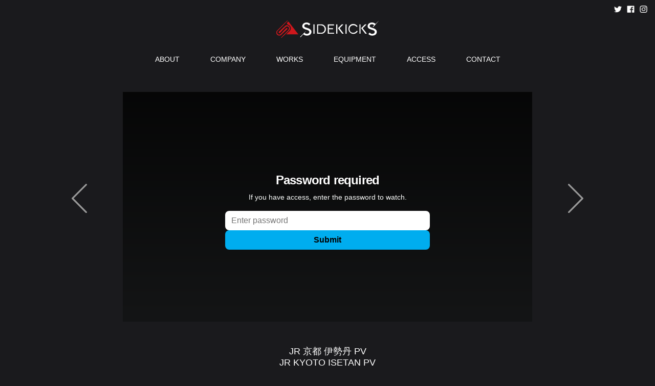

--- FILE ---
content_type: text/css
request_url: https://sidekicks.jp/wp/wp-content/themes/sidekicks/css/base.css
body_size: 325
content:
@charset "Shift_JIS";

/* ----------------------------------------------

	CSS information
	file name  :  base.css
	infomation :

 ---------------------------------------------- */


/*----------------------------------
	reset
----------------------------------*/

* {
	margin:0px;
	padding:0px;
	}


body,div,dl,dt,dd,ul,ol,li,h1,h2,h3,h4,h5,h6,pre,form,fieldset,input,textarea,p,blockquote,th,td {
	margin: 0;
	padding: 0;
}


address,caption,cite,code,dfn,em,strong,th,var {
	font-style: normal;
}

h1,h2,h3,h4,h5,h6,caption,th,textarea {
	font-size: 100%;
	}

table {
	border-collapse: collapse;
	border-spacing: 0;
	}

caption,th {
	text-align: left;
	font-weight:normal;
	}

img,object,applet,embed {
	vertical-align: top;
	}

img,abbr,acronym,fieldset {
	border: 0;
	}

li {
	list-style: none;
	}

hr,legend {
	display: none;
	}


/*----------------------------------
	basic elements
----------------------------------*/

html {
	margin: 0;
	padding: 0;
	height: 100%;
	}


--- FILE ---
content_type: text/css
request_url: https://sidekicks.jp/wp/wp-content/themes/sidekicks/css/styles.css
body_size: 3122
content:
@charset "UTF-8";
/*---------------------------------------------------------------
　　　common
---------------------------------------------------------------*/
.forSP {
    display: none;
}
@media all and (max-width: 895px) {
  .forSP {
        display: block;
  }
}

.forPC {
    display: block;
}
@media all and (max-width: 895px) {
  .forPC {
        display: none;
  }
}

img {
    width: 100%;
}

a {
    text-decoration: none;
}

body {
    background: #1a1a1d;
    color: #fff;
    margin: 0;
    padding: 0;
    font-family: Quicksand, 游ゴシック体, "Yu Gothic", YuGothic, "ヒラギノ角ゴシック Pro", "Hiragino Kaku Gothic Pro", メイリオ, Meiryo, Osaka, "ＭＳ Ｐゴシック", "MS PGothic", sans-serif;
    font-size: 16px;
}
@media all and (max-width: 895px) {
  body {
        font-size: 14px;
  }
}

/*---------------------------------------------------------------
　　　header
---------------------------------------------------------------*/
/*---------------------------------------------------------------
    footer
---------------------------------------------------------------*/
footer {
    text-align: center;
    color: white;
    padding-top: 80px;
    position: relative;
}
footer copyright {
    text-align: center;
    font-size: 10px;
    display: block;
    position: absolute;
    bottom: -10px;
    left: 0;
    width: 100%;
    text-align: center;
}

#pagetopBtn {
    position: fixed;
    bottom: 20px;
    right: 20px;
    font-size: 77%;
    z-index: 200;
}
#pagetopBtn a {
    background: rgba(205, 23, 29, 0.5);
    text-decoration: none;
    color: #fff;
    width: 50px;
    padding: 20px 0;
    text-align: center;
    display: block;
    border-radius: 5px;
    transition: all .3s;
}
#pagetopBtn a:hover {
    text-decoration: none;
    background: rgba(205, 23, 29, 0.8);
}

/*---------------------------------------------------------------
    common
---------------------------------------------------------------*/
#contents {
    width: 100%;
    margin: auto;
    text-align: center;
    overflow: hidden;
}

.inner {
    width: 90%;
    max-width: 1130px;
    margin: auto;
}

.innerS {
    width: 90%;
    max-width: 850px;
    margin: auto;
}

p {
    padding: 0 0 20px;
    line-height: 1.8em;
    text-align: left;
    font-family: 'Raleway', sans-serif;
}
@media all and (max-width: 895px) {
  p {
        font-size: .88em;
  }
}

h2 {
    font-size: 28px;
    padding: 0 0 5px 20px;
    margin: 40px auto;
    font-weight: normal;
    position: relative;
    display: inline-block;
    line-height: 37px;
}
@media all and (max-width: 895px) {
  h2 {
        font-size: 22px;
  }
}
h2:before {
    content: "";
    background: url(../images/logo_mark.svg) no-repeat left center;
    background-size: contain;
    position: absolute;
    top: 0;
    left: -30px;
    width: 40px;
    height: 40px;
}

.column2, .column3, .column4 {
    display: flex;
    justify-content: space-between;
    margin: auto;
    max-width: 1130px;
}

.block {
    padding: 100px 0 100px;
}
@media all and (max-width: 479px) {
  .block {
        padding: 40px 0;
  }
}

.marB10 {
    margin-bottom: 10px;
}

.clearfix::after {
    content: "";
    display: block;
    clear: both;
}

/*---------------------------------------------------------------
    concept
---------------------------------------------------------------*/
/*
.ov {
    width: 100%;
    height: 100%;
    background-color: rgba(0,0,0, 0.9);
    position: absolute;
    z-index: 1;
    top: 0;
    left: 0;
    overflow: hidden;
    @include sp {
        width: 100%;
        height: 45%;
    }
}
video.fullscreen-video {
    position: absolute;
    top: 50%;
    left: 50%;
    width: auto;
    height: auto;
    min-width: 100%;
    min-height: 50%;
    -webkit-transform: translate(-50%,-50%);
    transform: translate(-50%,-50%);
    z-index: 0;
}
*/
video.fullscreen-video {
    position: fixed;
    right: 0;
    bottom: 0;
    min-width: 100%;
    min-height: 100%;
    width: auto;
    height: auto;
    z-index: -100;
  /*background: url('poster.jpg') no-repeat;*/
    background-size: cover;
}

#concept {
    width: 100%;
    margin: auto;
    text-align: center;
    padding: 220px 0 100px;
    position: relative;
    z-index: 100;
    background-color: rgba(0, 0, 0, 0.6);
}
@media all and (max-width: 479px) {
  #concept {
        padding: 130px 0 80px;
  }
}
#concept ul {
    display: inline-block;
}
#concept ul li {
    font-size: 15px;
    text-align: left;
    margin-bottom: 10px;
}
@media all and (max-width: 479px) {
  #concept ul li {
        font-size: .88em;
  }
}
#concept ul li .en {
    font-size: 40px;
    font-family: 'Raleway', sans-serif;
}
@media all and (max-width: 479px) {
  #concept ul li .en {
        font-size: 18px;
  }
}
#concept ul li strong {
    color: #cd171d;
}

#about {
    background: #2b2b2f url(../images/accent.png) no-repeat top left;
}
@media all and (max-width: 479px) {
  #about {
        background-size: 100px;
  }
}
#about .inner_inline {
    display: inline-block;
    margin: auto;
    padding: 0 5%;
}
#about p.en {
    border-bottom: 1px #cd171d solid;
    margin-bottom: 20px;
}

#company {
    background: #1a1a1d;
}
#company .photo_one {
    width: 100%;
    padding: 30px 0;
}
#company .photo_one img {
    object-fit: cover;
    width: 100%;
}
#company .photo_two {
    width: 100%;
    display: flex;
    justify-content: space-between;
    padding: 30px 0;
}
#company .photo_two img {
    object-fit: cover;
    height: 300px;
    width: 50%;
}
#company ul {
    max-width: 800px;
}
@media all and (max-width: 479px) {
  #company ul {
        flex-wrap: wrap;
  }
}
#company ul li {
    width: 50%;
    border-right: 1px solid #cd171d;
    margin: 2% 0;
    padding: 0;
}
@media all and (max-width: 479px) {
  #company ul li {
        margin: 3% auto;
        padding: 0;
        width: 90%;
        border-bottom: 1px solid #cd171d;
        border-right: none;
  }
}
#company ul li:last-child {
    border-right: none;
    border-bottom: none;
    text-align: right;
}
#company ul li:last-child p, #company ul li:last-child h3 {
    text-align: right;
}
@media all and (max-width: 479px) {
  #company ul li:last-child p, #company ul li:last-child h3 {
        text-align: center;
  }
}
#company ul li h3 {
    padding: 0 0 10px;
    text-align: left;
}
@media all and (max-width: 479px) {
  #company ul li h3 {
        text-align: center;
  }
}
#company ul li p {
    font-family: Quicksand, 游ゴシック体, "Yu Gothic", YuGothic, "ヒラギノ角ゴシック Pro", "Hiragino Kaku Gothic Pro", メイリオ, Meiryo, Osaka, "ＭＳ Ｐゴシック", "MS PGothic", sans-serif;
}
@media all and (max-width: 479px) {
  #company ul li p {
        text-align: center;
  }
}

#works {
    background: #f9f9f9;
}
#works h2 {
    color: #1a1a1d;
}
#works p {
    color: #1a1a1d;
    text-align: center;
}
#works p a {
    color: #cd171d;
    font-weight: bold;
}
#works ul {
    display: flex;
    justify-content: flex-start;
    flex-wrap: wrap;
    max-width: 1130px;
    margin: 0 auto;
}
#works ul li {
    width: 23%;
    margin: 3% 1% 1%;
    color: #1a1a1d;
    padding: 5px 0 0;
    font-size: 13px;
}
@media all and (max-width: 479px) {
  #works ul li {
        width: 48%;
  }
}
#works ul li figure {
    display: none;
}
#works ul li h3 {
    padding: 5px 0 0;
    font-size: 13px;
    font-weight: normal;
    margin: 0;
}
#works ul li p {
    font-size: 0.8em;
}
#works ul li img {
    width: 100%;
    height: 150px;
    object-fit: cover;
    margin-bottom: 5px;
}
@media all and (max-width: 895px) and (min-width: 480px) {
  #works ul li img {
        height: 120px;
  }
}
@media all and (max-width: 479px) {
  #works ul li img {
        height: 100px;
  }
}
#works a.workslink {
    display: inline-block;
    margin: 50px 0 0;
    color: black;
    border: 1px solid black;
    padding: 10px 30px;
}
#works a.workslink img {
    display: none !important;
}

div.wp-block-embed__wrapper {
    position: relative;
    width: 100%;
    padding-top: 56.25%;
}

div.wp-block-embed__wrapper iframe {
    position: absolute;
    top: 0;
    right: 0;
    width: 100% !important;
    height: 100% !important;
}

.category-2 {
    position: relative;
    z-index: 10;
}
.category-2 .entry-meta {
    display: none;
}
.category-2 .contents_inner {
    margin: 180px auto 0;
}
.category-2 h1.entry-title {
    display: none;
}
.category-2 h2 {
    font-size: 28px;
    padding: 0;
    margin: 80px auto 40px;
    font-weight: normal;
    position: relative;
    display: inline-block;
    line-height: 37px;
}
@media all and (max-width: 895px) {
  .category-2 h2 {
        font-size: 22px;
        margin: 40px auto 40px;
  }
}
@media all and (max-width: 479px) {
  .category-2 h2 {
        font-size: 18px;
        margin: 40px auto 40px;
  }
}
.category-2 h2:before {
    content: "";
    background: none;
}
.category-2 h3 {
    font-weight: normal;
    font-size: 18px;
    padding: 30px 0 15px;
    border-bottom: 1px solid #cd171d;
    margin-bottom: 15px;
}
.category-2 p {
    margin: 0;
    padding: 0;
    text-align: center;
}
.category-2 .entry-content {
    width: 90%;
    max-width: 800px;
    margin: 0 auto 40px;
}
.category-2 .entry-content p {
    padding-bottom: 15px;
}
.category-2 .entry-content p a {
    color: white;
    position: relative;
    display: inline-block;
    padding: 0 20px 0 0;
}
.category-2 .entry-content p a:after {
    content: "";
    display: block;
    width: 15px;
    height: 15px;
    background: url(https://sidekicks.jp/wp/wp-content/themes/sidekicks/images/link_arrow.png) no-repeat center center;
    background-size: contain;
    position: absolute;
    top: 5px;
    right: 0;
}

.works_catlist {
    width: 90%;
    margin: auto;
    display: flex;
    justify-content: flex-start;
    flex-wrap: wrap;
}
@media all and (max-width: 479px) {
  .works_catlist {
        width: 98%;
  }
}
.works_catlist li {
    width: 22%;
    margin: 0 1.5% 50px;
    font-size: 14px;
}
.works_catlist li h3 {
    border: none;
    font-size: 14px;
    margin: 15px 0 0;
    padding: 0;
}
.works_catlist li p {
    text-align: center !important;
}
.works_catlist li figure {
    display: none;
}
.works_catlist li img {
    width: 100%;
    height: 160px;
    object-fit: cover;
    margin-bottom: 10px;
}
@media all and (max-width: 895px) and (min-width: 480px) {
  .works_catlist li {
        width: 30%;
        margin: 0 1.51% 40px;
  }
  .works_catlist li h3 {
        font-size: 12px;
  }
  .works_catlist li img {
        width: 100%;
        height: 120px;
        object-fit: cover;
  }
}
@media all and (max-width: 479px) {
  .works_catlist li {
        width: 47%;
        margin: 0 1.5% 40px;
  }
  .works_catlist li h3 {
        font-size: 12px;
  }
  .works_catlist li img {
        width: 100%;
        height: 100px;
        object-fit: cover;
  }
}

.paging {
    margin: auto;
    position: fixed;
    top: 360px;
    left: calc(50% - 500px);
    z-index: 1;
    width: 90%;
    max-width: 1000px;
}
@media all and (max-width: 1129px) and (min-width: 896px) {
  .paging {
        width: 95%;
        margin: 0 2.5%;
        left: 0;
  }
}
@media all and (max-width: 895px) {
  .paging {
        position: relative;
        top: auto;
        left: 0;
  }
}
.paging div a img {
    opacity: 1;
    transition: all .3s;
}
.paging div a:hover img {
    opacity: 0.7;
}
.paging div.next {
    text-align: left;
    float: left;
    width: 30px;
}
@media all and (max-width: 895px) {
  .paging div.next {
        width: 20px;
  }
}
.paging div.prev {
    text-align: right;
    float: right;
    width: 30px;
}
@media all and (max-width: 895px) {
  .paging div.prev {
        width: 20px;
  }
}

#equipment {
    background: #1a1a1d;
}
#equipment .equipment_block {
    margin-bottom: 40px;
}
@media all and (max-width: 479px) {
  #equipment .equipment_block {
        width: 100% !important;
  }
}
#equipment .equipment_block li {
    width: 32%;
}
@media all and (max-width: 479px) {
  #equipment .equipment_block li {
        width: 33%;
  }
}
#equipment .column2 {
    flex-wrap: wrap;
}
#equipment .equipment_list {
    width: 29%;
    text-align: left;
}
#equipment .equipment_list:first-child {
    width: 67%;
}
@media all and (max-width: 479px) {
  #equipment .equipment_list:first-child {
        width: 100%;
  }
}
@media all and (max-width: 479px) {
  #equipment .equipment_list {
        width: 100%;
        margin-bottom: 30px;
  }
}
#equipment .equipment_list h3 {
    border-bottom: 1px solid #cd171d;
    margin-bottom: 5px;
    padding-bottom: 5px;
}
#equipment .equipment_list ul {
    margin-bottom: 15px;
    font-size: 14px;
    line-height: 1.4em;
}
@media all and (max-width: 479px) {
  #equipment .equipment_list ul {
        font-size: .88em;
        line-height: 1.6em;
  }
}

#access {
    background: #2b2b2f;
    text-align: center;
}
#access p {
    font-family: Quicksand, 游ゴシック体, "Yu Gothic", YuGothic, "ヒラギノ角ゴシック Pro", "Hiragino Kaku Gothic Pro", メイリオ, Meiryo, Osaka, "ＭＳ Ｐゴシック", "MS PGothic", sans-serif;
    border-left: #cd171d 1px solid;
    padding: 0 0 0 20px;
    display: inline-block;
    margin: auto;
    text-align: left;
}
#access iframe {
    width: 100%;
    height: 400px;
    border: none;
    margin-bottom: 20px;
}

#contact {
    background: #1a1a1d url(../images/accent02.png) no-repeat bottom right;
}
#contact p {
    text-align: center;
}
@media all and (max-width: 479px) {
  #contact p {
        text-align: left;
  }
}
#contact .form {
    width: 90%;
}
#contact .form dl dt {
    width: 100%;
    text-align: left;
    padding: 10px 0;
}
#contact .form dl dd {
    width: calc(100% - 25px);
    text-align: left;
    margin-bottom: 20px;
}

form {
    max-width: 530px;
    margin: auto;
}
form.wpcf7-form > p {
    text-align: left !important;
}
form input {
    font-size: 16px;
    width: 100%;
    padding: 10px;
    box-sizing: border-box;
}
form input.wpcf7-submit {
    background: #1a1a1d;
    color: #fff;
    border-radius: 10px;
    width: 150px;
    padding: 5px 10px;
    margin: auto;
}
form p {
    text-align: center;
}
form .wpcf7-spinner {
    display: block;
}
form textarea {
    font-size: 16px;
    width: 100%;
    padding: 10px;
    height: 8em;
    box-sizing: border-box;
}

#form_base {
    padding: 160px 0 80;
    text-align: center;
}
#form_base h1 {
    width: 200px;
    margin: 60px auto 60px;
}
#form_base h3 {
    font-size: 17px;
    font-weight: normal;
    margin: 0 auto 40px;
}
#form_base p {
    font-size: 15px;
    text-align: center;
    line-height: 2.5em;
    margin: 0 5%;
}
#form_base .btn {
    font-size: 14px;
    background: #1a1a1d;
    color: #fff;
    border-radius: 10px;
    width: 150px;
    padding: 8px 10px;
}
#form_base copyright {
    font-size: 12px;
    text-align: center;
    margin: auto;
}

.acpwd-container {
    text-align: center;
    margin-top: 150px;
    position: relative;
    z-index: 10;
}
.acpwd-container p.acpwd-info-message {
    text-align: center;
    font-size: 13px;
}
.acpwd-container p.acpwd-info-message a {
    color: white;
    border-bottom: 1px solid #cd171d;
}
.acpwd-container p.acpwd-error-message {
    color: #cd171d;
    text-align: center;
    font-size: 13px;
    padding-top: 20px;
}
.acpwd-container form.acpwd-form {
    text-align: center;
    margin: auto;
}
.acpwd-container form.acpwd-form input.acpwd-pass {
    margin: 10px auto 20px;
    width: 300px;
}
.acpwd-container form.acpwd-form input.acpwd-submit {
    margin: auto;
    width: 300px;
    font-size: 14px;
    background: #1a1a1d;
    color: #fff;
    border-radius: 10px;
    padding: 8px 10px;
}

.prelink {
    display: flex;
    justify-content: center;
    align-items: baseline;
}
.prelink li {
    width: 70px;
}
.prelink li a {
    color: white;
    transition: all .3s;
}
.prelink li a:hover {
    color: #cd171d;
}

ul.post-categories li a {
    color: #666;
    margin: 10px auto 0;
    pointer-events: none;
    font-size: 0.85em;
}
ul.post-categories li:last-child {
    display: none;
}

/*# sourceMappingURL=styles.css.map */


--- FILE ---
content_type: text/css
request_url: https://sidekicks.jp/wp/wp-content/themes/sidekicks/css/nav.css
body_size: 1557
content:
@charset "UTF-8";
/*---------------------------------------------------------------
　　　common
---------------------------------------------------------------*/
.forSP {
  display: none; }
  @media all and (max-width: 895px) {
    .forSP {
      display: block; } }

.forPC {
  display: block; }
  @media all and (max-width: 895px) {
    .forPC {
      display: none; } }

img {
  width: 100%; }

a {
  text-decoration: none; }

body {
  background: #1a1a1d;
  color: #fff;
  margin: 0;
  padding: 0;
  font-family: Quicksand, 游ゴシック体, "Yu Gothic", YuGothic, "ヒラギノ角ゴシック Pro", "Hiragino Kaku Gothic Pro", メイリオ, Meiryo, Osaka, "ＭＳ Ｐゴシック", "MS PGothic", sans-serif;
  font-size: 16px; }
  @media all and (max-width: 895px) {
    body {
      font-size: 14px; } }

/* header */
#top-head {
  top: -110px;
  position: absolute;
  width: 100%;
  margin: 110px auto 0;
  padding: 0;
  line-height: 1;
  z-index: 999;
  height: 110px;
  background: #1a1a1d; }

#top-head a,
#top-head {
  color: #c1c1c1;
  text-decoration: none; }

#top-head .header_inner {
  position: relative;
  height: 110px;
  width: 100%;
  margin: 0; }

#top-head .logo {
  margin: 40px auto 20px;
  width: 200px; }
  #top-head .logo img.logoW {
    display: block; }
  #top-head .logo img.logoG {
    display: none; }

#global-nav ul {
  list-style: none;
  font-size: 14px;
  display: flex;
  justify-content: center;
  background: #1a1a1d;
  margin: 0;
  padding: 0; }
  #global-nav ul li {
    padding: 15px 0; }
    #global-nav ul li a {
      padding: 0 30px 10px;
      color: #fff; }
      #global-nav ul li a:hover {
        border-bottom: 3px solid #cd171d; }

#global-nav ul.sns {
  display: flex;
  justify-content: center;
  position: absolute;
  top: -45px;
  right: 10px; }
  #global-nav ul.sns li {
    width: 15px;
    margin: 1% 5px; }
    #global-nav ul.sns li a {
      padding: 0; }
      #global-nav ul.sns li a:hover {
        border-bottom: none; }

/* Fixed*/
#top-head.fixed {
  margin-top: 0;
  top: 0;
  position: fixed;
  height: 55px;
  background: #fff;
  transition: top 0.65s ease-in;
  -webkit-transition: top 0.65s ease-in;
  -moz-transition: top 0.65s ease-in; }

#top-head.fixed .logo {
  margin: 0;
  position: absolute;
  top: 11px;
  left: 10px;
  z-index: 100; }
  #top-head.fixed .logo img.logoW {
    display: none; }
  #top-head.fixed .logo img.logoG {
    display: block; }
  @media all and (max-width: 895px) and (min-width: 480px) {
    #top-head.fixed .logo {
      width: 120px;
      top: 18px; } }

#top-head.fixed #global-nav ul {
  float: right;
  margin: 20px 0 0;
  padding: 0;
  background: white; }
  #top-head.fixed #global-nav ul li {
    margin: 0;
    padding: 0; }

#top-head.fixed #global-nav ul li a {
  color: #333;
  padding: 0 20px; }
  @media all and (max-width: 895px) and (min-width: 480px) {
    #top-head.fixed #global-nav ul li a {
      padding: 0 10px;
      font-size: .88em; } }

/* Toggle Button */
#nav-toggle {
  display: none;
  position: absolute;
  right: 12px;
  top: 14px;
  width: 34px;
  height: 36px;
  cursor: pointer;
  z-index: 101; }

#nav-toggle div {
  position: relative; }

#nav-toggle span {
  display: block;
  position: absolute;
  height: 4px;
  width: 100%;
  background: #666;
  left: 0;
  -webkit-transition: .35s ease-in-out;
  -moz-transition: .35s ease-in-out;
  transition: .35s ease-in-out; }

#nav-toggle span:nth-child(1) {
  top: 0; }

#nav-toggle span:nth-child(2) {
  top: 11px; }

#nav-toggle span:nth-child(3) {
  top: 22px; }

/*スマホ*/
@media screen and (max-width: 640px) {
  #top-head,
  .header_inner {
    width: 100%;
    padding: 0; }

  #top-head {
    top: 0;
    position: fixed;
    margin: 0;
    height: 56px; }

  #top-head .logo {
    margin: 0 auto;
    width: 150px; }
    #top-head .logo img.logoW {
      display: none; }
    #top-head .logo img.logoG {
      display: block; }

  /* Fixed reset */
  #top-head.fixed {
    padding-top: 0;
    background: transparent; }

  #mobile-head {
    background: #fff;
    width: 100%;
    height: 56px;
    z-index: 999;
    position: relative; }

  #top-head.fixed .logo,
  #top-head .logo {
    position: absolute;
    left: 10px;
    top: 16px;
    color: #333;
    font-size: 26px; }

  #global-nav {
    position: absolute;
    /* 開いてないときは画面外に配置 */
    top: -500px;
    width: 100%;
    text-align: center;
    padding: 0;
    -webkit-transition: .5s ease-in-out;
    -moz-transition: .5s ease-in-out;
    transition: .5s ease-in-out;
    background: #1a1a1d; }

  #global-nav ul {
    list-style: none;
    position: static;
    right: 0;
    bottom: 0;
    font-size: 14px;
    flex-wrap: wrap; }

  #global-nav ul li {
    width: 100%;
    padding: 0;
    margin: 0; }

  #top-head #global-nav ul li a,
  #top-head.fixed #global-nav ul li a {
    width: 100%;
    display: block;
    color: white;
    padding: 18px 0;
    margin: 0;
    border-bottom: 1px solid #2b2b2f;
    background: #1a1a1d; }

  #nav-toggle {
    display: block; }

  #global-nav ul.sns {
    display: flex;
    justify-content: center;
    position: relative;
    top: auto;
    right: auto; }
    #global-nav ul.sns li {
      width: 15px;
      margin: 1% 15px; }
      #global-nav ul.sns li a {
        padding: 0; }
        #global-nav ul.sns li a:hover {
          border-bottom: none; }

  /* #nav-toggle 切り替えアニメーション */
  .open #nav-toggle span:nth-child(1) {
    top: 11px;
    -webkit-transform: rotate(315deg);
    -moz-transform: rotate(315deg);
    transform: rotate(315deg); }

  .open #nav-toggle span:nth-child(2) {
    width: 0;
    left: 50%; }

  .open #nav-toggle span:nth-child(3) {
    top: 11px;
    -webkit-transform: rotate(-315deg);
    -moz-transform: rotate(-315deg);
    transform: rotate(-315deg); }

  /* #global-nav スライドアニメーション */
  .open #global-nav {
    /* #global-nav top + #mobile-head height */
    -moz-transform: translateY(556px);
    -webkit-transform: translateY(556px);
    transform: translateY(556px); } }

/*# sourceMappingURL=nav.css.map */


--- FILE ---
content_type: image/svg+xml
request_url: https://sidekicks.jp/wp/wp-content/themes/sidekicks/images/prev.svg
body_size: 194
content:
<svg id="Capa_1" data-name="Capa 1" xmlns="http://www.w3.org/2000/svg" viewBox="0 0 252.06 477.18"><defs><style>.cls-1{fill:#999;}</style></defs><title>next</title><path class="cls-1" d="M360.7,229.1,135.6,4a13.51,13.51,0,0,0-19.1,19.1L332,238.6,116.5,454.1a13.55,13.55,0,0,0,9.5,23.1,13.17,13.17,0,0,0,9.5-4L360.6,248.1A13.43,13.43,0,0,0,360.7,229.1Z" transform="translate(-112.52 -0.02)"/></svg>

--- FILE ---
content_type: image/svg+xml
request_url: https://sidekicks.jp/wp/wp-content/themes/sidekicks/images/logo.svg
body_size: 1559
content:
<?xml version="1.0" encoding="utf-8"?>
<!-- Generator: Adobe Illustrator 21.0.0, SVG Export Plug-In . SVG Version: 6.00 Build 0)  -->
<svg version="1.1" id="レイヤー_1" xmlns="http://www.w3.org/2000/svg" xmlns:xlink="http://www.w3.org/1999/xlink" x="0px"
	 y="0px" viewBox="0 0 83.6 14.2" style="enable-background:new 0 0 83.6 14.2;" xml:space="preserve">
<style type="text/css">
	.st0{fill:#FFFFFF;}
	.st1{fill:#CE171C;}
</style>
<title>logo</title>
<g id="レイヤー_2">
	<g id="レイヤー_4">
		<rect x="30.3" y="3.2" class="st0" width="0.9" height="7.7"/>
		<path class="st0" d="M36.5,3.2c2.1-0.1,3.9,1.6,4,3.7c0,0.1,0,0.1,0,0.2c0,2.1-1.6,3.8-3.7,3.8c-0.1,0-0.1,0-0.2,0h-3.3V3.2H36.5z
			 M36.5,10.1c1.6,0.1,2.9-1.2,3-2.8c0-0.1,0-0.1,0-0.2c0-1.7-1.3-3-2.9-3.1c0,0-0.1,0-0.1,0h-2.3v6L36.5,10.1z"/>
		<polygon class="st0" points="47.2,10.1 47.2,10.9 42,10.9 42,3.2 47.1,3.2 47.1,4.1 42.9,4.1 42.9,6.4 46.3,6.4 46.3,7.2 
			42.9,7.2 42.9,10.1 		"/>
		<path class="st0" d="M67.9,10.9h0.9V7.1c0,0,0-0.6,0-1.9V3.2h-0.9V10.9z"/>
		<polygon class="st0" points="70.6,6.4 73.8,3.2 73.6,3.2 72.7,3.2 72.4,3.2 69.3,6.3 69.8,7 72.7,10.9 72.9,10.9 73.8,10.9 
			74,10.9 		"/>
		<path class="st0" d="M48.9,10.9h0.9V7.1c0,0,0-0.6,0-1.9V3.2h-0.9V10.9z"/>
		<polygon class="st0" points="51.7,6.4 54.8,3.2 54.6,3.2 53.7,3.2 53.5,3.2 50.4,6.3 50.8,7 53.8,10.9 54,10.9 54.8,10.9 
			55.1,10.9 		"/>
		<rect x="56.5" y="3.2" class="st0" width="0.9" height="7.7"/>
		<path class="st0" d="M65.5,5.3C65,4.4,64,3.9,62.9,3.9c-1.7,0-3,1.3-3.1,2.9c0,0.1,0,0.1,0,0.2c-0.1,1.7,1.2,3.1,2.9,3.1
			c0.1,0,0.1,0,0.2,0c1.1,0,2.2-0.6,2.7-1.6l0.9,0.2c-0.9,2-3.3,2.9-5.3,1.9c-1.4-0.7-2.3-2.1-2.3-3.7c0-2.2,1.7-4,3.9-4
			c0,0,0.1,0,0.1,0c1.4,0,2.8,0.8,3.5,2L65.5,5.3z"/>
		<polygon class="st0" points="19.4,13.5 24.2,8.8 24.2,8.8 19.7,13.8 		"/>
		<polygon class="st0" points="19.5,13.5 19.7,13.7 24.2,8.8 		"/>
		<polygon class="st0" points="78.9,5.1 83.6,0.4 83.6,0.4 79.1,5.4 		"/>
		<polygon class="st0" points="78.9,5.1 79.1,5.4 83.6,0.4 		"/>
		<path class="st0" d="M24,7.4c1.5,0.5,3,0.8,3,2c0,0.9-0.8,1.6-2.1,1.6c-0.8,0-1.5-0.4-2-1l-1.1,1.1c0.8,0.8,1.9,1.3,3.1,1.3
			c2.3,0,3.8-1.3,3.8-3.1s-1.8-2.6-3.3-3.1s-2.6-0.7-2.6-1.7c0-0.8,0.8-1.4,1.9-1.4c0.8,0,1.5,0.4,1.9,1L27.8,3
			c-0.8-0.8-1.9-1.3-3-1.3c-2.1,0-3.6,1.3-3.6,2.9C21.2,6.4,22.8,7,24,7.4"/>
		<path class="st0" d="M77.4,7.4c1.4,0.5,3,0.8,3,2c0,0.9-0.8,1.6-2.1,1.6c-0.8,0-1.5-0.4-2-1l-1.1,1.1c0.8,0.8,1.9,1.3,3.1,1.3
			c2.3,0,3.8-1.3,3.8-3.1s-1.8-2.6-3.3-3.1s-2.6-0.7-2.6-1.7c0-0.8,0.8-1.4,1.9-1.4c0.8,0,1.5,0.4,1.9,1L81.2,3
			c-0.8-0.8-1.9-1.3-3-1.3c-2.1,0-3.6,1.3-3.6,2.9C74.5,6.4,76.2,7,77.4,7.4"/>
		<path class="st1" d="M9,7.1L6.2,9.7L4.8,11l-0.4,0.4l-0.2,0.2l0,0l-0.1,0.1l-0.1,0.1c-1.1,0.9-2.6,0.7-3.5-0.3c0,0,0,0,0,0
			c-0.7-0.9-0.7-2.2,0-3.1C0.7,8.2,0.9,8,1,7.9l0.8-0.8l1.6-1.6l2.8-2.8L9.1,0c0.1-0.1,0.1-0.1,0.2,0c0,0,0,0,0,0c0,0.1,0,0.1,0,0.2
			L6.6,3L3.8,5.9L2.2,7.5L1.4,8.3C1.3,8.4,1.1,8.6,1,8.7C0.9,8.9,0.8,9,0.8,9.1c-0.1,0.3-0.2,0.7-0.1,1c0.1,0.3,0.2,0.6,0.4,0.9
			c0.4,0.5,1.1,0.7,1.7,0.6c0.3-0.1,0.5-0.2,0.7-0.4L3.6,11h0.1l0.2-0.2l0.4-0.4L5.5,9l2.7-2.8C8.5,6.1,8.8,6.2,9,6.5
			C9.1,6.6,9.1,6.8,9,7.1L9,7.1"/>
		<path class="st1" d="M9.9,0.9c-1.6,1-1.3,2.3-0.3,2.6c1,0.3,1.7,1,2.1,2c0.2,0.5,0.2,1,0.1,1.5c-0.1,0.5-0.3,0.9-0.6,1.3
			c-0.1,0.1-0.2,0.2-0.2,0.3l-0.1,0.1L8,11.4h10L9.9,0.9z"/>
		<path class="st1" d="M2.1,9.3l2.5-2.3l1.2-1.1l0.7-0.6l0.3-0.3L7,4.7l0.1-0.1l0.1-0.1c0.2-0.1,0.3-0.2,0.5-0.3
			C7.9,4.1,8,4.1,8.2,4C8.6,3.9,9,4,9.4,4.1c0.8,0.3,1.4,0.9,1.6,1.6c0.2,0.8,0.1,1.6-0.4,2.2c-0.1,0.1-0.1,0.2-0.2,0.2l-0.2,0.2
			L9.9,8.7L9.2,9.4l-2.5,2.4l-2.5,2.4c-0.1,0-0.1,0-0.2,0c0-0.1,0-0.1,0-0.2l2.4-2.5L8.8,9l0.7-0.7l0.3-0.4L10,7.7
			c0-0.1,0.1-0.1,0.1-0.2c0.6-0.8,0.4-1.9-0.4-2.4C9.4,4.8,8.9,4.7,8.4,4.8C8.3,4.8,8.1,4.9,8,4.9C7.9,5,7.8,5.1,7.7,5.1L7.6,5.2
			L7.5,5.3L7.4,5.4L7,5.8L6.4,6.4L5.3,7.6L3,10.1c-0.2,0.2-0.6,0.3-0.9,0C1.9,9.9,1.9,9.5,2.1,9.3L2.1,9.3"/>
		<path class="st1" d="M2.1,9.3l2.5-2.3l1.2-1.1l0.7-0.6l0.3-0.3L7,4.7c0.1-0.1,0.1-0.1,0.2-0.2c0.3-0.2,0.7-0.4,1-0.5
			C8.6,3.9,9,4,9.4,4.1c1.2,0.4,1.9,1.6,1.7,2.8c-0.1,0.4-0.2,0.8-0.5,1.1c-0.1,0.1-0.1,0.2-0.2,0.2l-0.2,0.2L9.9,8.7L9.2,9.4
			l-2.5,2.4l-2.5,2.4c-0.1,0-0.1,0-0.2,0c0-0.1,0-0.1,0-0.2l2.4-2.5L8.8,9l0.7-0.7l0.3-0.4L10,7.7l0.1-0.2c0.3-0.5,0.4-1.1,0.2-1.6
			c0-0.1-0.1-0.3-0.2-0.4l-0.1-0.2L10,5.3l0,0l0,0C9.8,5.1,9.5,5,9.3,4.9C9,4.8,8.7,4.8,8.5,4.9C8.2,5,8,5.1,7.8,5.2L7.6,5.4
			L7.5,5.5L7.1,5.9L6.5,6.5L5.3,7.6L3,10.1c-0.2,0.2-0.6,0.3-0.9,0C1.9,9.9,1.9,9.5,2.1,9.3L2.1,9.3"/>
	</g>
</g>
</svg>


--- FILE ---
content_type: application/javascript
request_url: https://sidekicks.jp/wp/wp-content/themes/sidekicks/js/navi.js
body_size: 176
content:
(function($) {
    $(function() {
        var $header = $('#top-head');
        // Nav Fixed
        $(window).scroll(function() {
            if ($(window).scrollTop() > 350) {
                $header.addClass('fixed');
                //$("#top-head .logo img").attr('src','images/logo_02.svg');
            } else {
                $header.removeClass('fixed');
                //$("#top-head .logo img").attr('src','images/logo.svg');
            }
        });
        // Nav Toggle Button
        $('#nav-toggle').click(function(){
            $header.toggleClass('open');
        });
        $('#top-head #global-nav ul li a').click(function(){
            $header.removeClass('open');
        });
    });
})(jQuery);


--- FILE ---
content_type: image/svg+xml
request_url: https://sidekicks.jp/wp/wp-content/themes/sidekicks/images/logo_02.svg
body_size: 1425
content:
<svg xmlns="http://www.w3.org/2000/svg" viewBox="0 0 83.64 14.17"><defs><style>.cls-1{fill:#786f70;}.cls-2{fill:#ce171c;}</style></defs><title>logo_02</title><g id="レイヤー_2" data-name="レイヤー 2"><g id="レイヤー_4" data-name="レイヤー 4"><rect class="cls-1" x="30.28" y="3.22" width="0.91" height="7.72"/><path class="cls-1" d="M36.48,3.22a3.85,3.85,0,0,1,4,3.9,3.76,3.76,0,0,1-3.93,3.81H33.23V3.22Zm.07,6.87a2.89,2.89,0,0,0,3-3,3,3,0,0,0-3.07-3.05H34.14v6Z"/><polygon class="cls-1" points="47.2 10.09 47.2 10.93 41.99 10.93 41.99 3.22 47.14 3.22 47.14 4.07 42.89 4.07 42.89 6.45 46.3 6.45 46.3 7.25 42.89 7.25 42.89 10.09 47.2 10.09"/><path class="cls-1" d="M67.87,10.93h.91V7.14s0-.63,0-1.86V3.22h-.91Z"/><polygon class="cls-1" points="70.64 6.37 73.79 3.22 73.56 3.22 72.68 3.22 72.44 3.22 69.32 6.34 69.8 6.98 72.72 10.93 72.95 10.93 73.79 10.93 74.02 10.93 70.64 6.37"/><path class="cls-1" d="M48.93,10.93h.91V7.14s0-.63,0-1.86V3.22h-.91Z"/><polygon class="cls-1" points="51.69 6.37 54.84 3.22 54.61 3.22 53.73 3.22 53.5 3.22 50.38 6.34 50.85 6.98 53.77 10.93 54 10.93 54.84 10.93 55.08 10.93 51.69 6.37"/><rect class="cls-1" x="56.52" y="3.22" width="0.91" height="7.72"/><path class="cls-1" d="M65.53,5.32a3,3,0,0,0-2.59-1.38,3,3,0,0,0-3.08,3.13,3,3,0,0,0,3.08,3.12,3,3,0,0,0,2.72-1.6l.89.24a4,4,0,0,1-7.62-1.76,3.94,3.94,0,0,1,4-4,4,4,0,0,1,3.5,2Z"/><polygon class="cls-1" points="19.43 13.49 24.16 8.77 24.2 8.81 19.7 13.76 19.43 13.49"/><polygon class="cls-1" points="19.48 13.49 19.7 13.72 24.18 8.79 19.48 13.49"/><polygon class="cls-1" points="78.87 5.14 83.59 0.41 83.64 0.45 79.14 5.4 78.87 5.14"/><polygon class="cls-1" points="78.91 5.14 79.14 5.36 83.62 0.43 78.91 5.14"/><path class="cls-1" d="M24,7.38c1.45.48,3,.75,3,2,0,.88-.76,1.55-2.06,1.55a2.5,2.5,0,0,1-2-1l-1.13,1.14a4.09,4.09,0,0,0,3.12,1.26c2.28,0,3.81-1.29,3.81-3.06s-1.83-2.63-3.29-3.1-2.6-.73-2.6-1.71c0-.82.77-1.37,1.91-1.37a2.32,2.32,0,0,1,1.94,1L27.83,3a3.93,3.93,0,0,0-3-1.26c-2.1,0-3.64,1.27-3.64,2.87C21.21,6.4,22.83,7,24,7.38"/><path class="cls-1" d="M77.37,7.38c1.45.48,3,.75,3,2,0,.88-.76,1.55-2.06,1.55a2.49,2.49,0,0,1-2-1l-1.14,1.14a4.1,4.1,0,0,0,3.12,1.26c2.28,0,3.82-1.29,3.82-3.06s-1.83-2.63-3.29-3.1-2.6-.73-2.6-1.71c0-.82.77-1.37,1.91-1.37a2.31,2.31,0,0,1,1.94,1L81.17,3a3.93,3.93,0,0,0-3-1.26c-2.1,0-3.64,1.27-3.64,2.87,0,1.78,1.62,2.35,2.82,2.76"/><path class="cls-2" d="M9,7.07,6.21,9.75l-1.36,1.3-.37.35-.19.18,0,0-.06.06-.1.08a2.49,2.49,0,0,1-3.53-.33,2.42,2.42,0,0,1,0-3.1C.72,8.17.86,8,1,7.9l.83-.81L3.44,5.53,6.29,2.75,9.07,0a.14.14,0,0,1,.2,0,.14.14,0,0,1,0,.19L6.55,3,3.77,5.87,2.21,7.48l-.81.83c-.13.14-.28.28-.38.41a1.91,1.91,0,0,0-.25.43,1.77,1.77,0,0,0-.1,1,1.73,1.73,0,0,0,.41.85,1.71,1.71,0,0,0,1.67.55,1.69,1.69,0,0,0,.74-.38L3.59,11,3.67,11l.18-.19.35-.37L5.5,9,8.18,6.23A.59.59,0,0,1,9,7l0,0"/><path class="cls-2" d="M9.92.88c-1.57,1-1.34,2.35-.33,2.61a3.12,3.12,0,0,1,2.07,2A3.06,3.06,0,0,1,11.75,7a3,3,0,0,1-.59,1.34,2.75,2.75,0,0,1-.25.28l-.13.13L8,11.45H18Z"/><path class="cls-2" d="M2.12,9.27,4.6,6.93,5.8,5.79l.65-.62.34-.32L7,4.68l.09-.08.1-.09a2.26,2.26,0,0,1,.51-.3A2.58,2.58,0,0,1,8.23,4a2.54,2.54,0,0,1,1.17.07A2.48,2.48,0,0,1,11,5.71a2.42,2.42,0,0,1-.39,2.23,1.93,1.93,0,0,1-.19.22l-.18.18-.36.34-.7.68L6.7,11.78,4.24,14.13a.14.14,0,0,1-.19,0,.14.14,0,0,1,0-.19L6.4,11.48,8.82,9l.67-.71.34-.36L10,7.72a1.94,1.94,0,0,0,.13-.17A1.74,1.74,0,0,0,8.39,4.82,1.74,1.74,0,0,0,8,4.95a1.66,1.66,0,0,0-.32.2l-.08.07-.09.08-.15.15-.32.34-.62.65L5.3,7.64,3,10.11A.59.59,0,1,1,2.1,9.3l0,0"/><path class="cls-2" d="M2.12,9.27,4.6,6.93,5.8,5.79l.65-.62.34-.32L7,4.68a2.17,2.17,0,0,1,.21-.18A2.48,2.48,0,0,1,8.24,4,2.53,2.53,0,0,1,9.4,4.1a2.46,2.46,0,0,1,1.72,2.78,2.4,2.4,0,0,1-.47,1.06,2.23,2.23,0,0,1-.19.22l-.18.18-.36.34-.71.68L6.7,11.78,4.24,14.13a.14.14,0,0,1-.19,0,.14.14,0,0,1,0-.19L6.4,11.48,8.82,9l.68-.7.34-.36L10,7.72l.14-.17a1.76,1.76,0,0,0,.24-1.62,1.64,1.64,0,0,0-.19-.38l-.13-.17L10,5.31l0,0,0,0a1.7,1.7,0,0,0-.72-.4,1.75,1.75,0,0,0-.81,0,1.69,1.69,0,0,0-.7.34l-.15.13-.15.16-.32.34-.62.65L5.3,7.64,3,10.11A.59.59,0,1,1,2.1,9.3l0,0"/></g></g></svg>

--- FILE ---
content_type: image/svg+xml
request_url: https://sidekicks.jp/wp/wp-content/themes/sidekicks/images/next.svg
body_size: 183
content:
<svg id="Capa_1" data-name="Capa 1" xmlns="http://www.w3.org/2000/svg" viewBox="0 0 252.06 477.18"><defs><style>.cls-1{fill:#999;}</style></defs><title>prev</title><path class="cls-1" d="M116.54,248.07l225.1,225.1a13.17,13.17,0,0,0,9.5,4,13.55,13.55,0,0,0,9.5-23.1l-215.5-215.5,215.5-215.5A13.51,13.51,0,0,0,341.54,4l-225.1,225.1A13.43,13.43,0,0,0,116.54,248.07Z" transform="translate(-112.56 0)"/></svg>

--- FILE ---
content_type: application/javascript
request_url: https://sidekicks.jp/wp/wp-content/themes/sidekicks/js/common.js
body_size: 1247
content:
$(function(){
   // #で始まるアンカーをクリックした場合に処理
   $('a[href^=#]').click(function() {
      // スクロールの速度
      var speed = 400; // ミリ秒
      // アンカーの値取得
      var href= $(this).attr("href");
      // 移動先を取得
      var target = $(href == "#" || href == "" ? 'html' : href);
      // 移動先を数値で取得
      var position = target.offset().top;
      // スムーススクロール
      $('body,html').animate({scrollTop:position}, speed, 'swing');
      return false;
   });
});

$(function() {
    var topBtn = $('#pagetopBtn');
    topBtn.hide();
    //スクロールが100に達したらボタン表示
    $(window).scroll(function () {
        if ($(this).scrollTop() > 100) {
            topBtn.fadeIn();
        } else {
            topBtn.fadeOut();
        }
    });
});




//googlemap
var loaded_map208281 = false;
var timer_map208281;

timer_map208281 = setInterval(function(){
  if(google && !loaded_map208281){
    clearInterval(timer_map208281);
    loaded_map208281 = true;

    var disabled = false;
    var draggable = true;
    var geocoder = new google.maps.Geocoder();

    geocoder.geocode({address: '大阪市北区堂島 2-3-2 堂北ビル502'}, function(results, status) {
      if(status == google.maps.GeocoderStatus.OK){
        var mapOptions = {
          draggable: draggable == true ? true : false,
          center: results[0].geometry.location,
          zoom: 16,
          mapTypeId: google.maps.MapTypeId.ROADMAP,
          scrollwheel: false,
          disableDefaultUI: disabled,
          disableDoubleClickZoom: disabled,
          styles: [{"featureType":"administrative","elementType":"labels.text.fill","stylers":[{"color":"#444444"}]},{"featureType":"landscape","elementType":"all","stylers":[{"color":"#f2f2f2"}]},{"featureType":"poi","elementType":"all","stylers":[{"visibility":"off"}]},{"featureType":"road","elementType":"all","stylers":[{"saturation":-100},{"lightness":45}]},{"featureType":"road.highway","elementType":"all","stylers":[{"visibility":"simplified"}]},{"featureType":"road.highway","elementType":"geometry.fill","stylers":[{"color":"#ffffff"}]},{"featureType":"road.arterial","elementType":"labels.icon","stylers":[{"visibility":"off"}]},{"featureType":"transit","elementType":"all","stylers":[{"visibility":"off"}]},{"featureType":"water","elementType":"all","stylers":[{"color":"#dde6e8"},{"visibility":"on"}]}]
        };

        var map = new google.maps.Map(document.getElementById('map208281'), mapOptions);
        var marker = new google.maps.Marker({
            map: map,
            position: results[0].geometry.location,
            icon: 'https://sidekicks.jp/wp/wp-content/themes/sidekicks/images/map_mark_s.png'
        });

        var map_changed = false;
        if(draggable){
          google.maps.event.addListener(map, 'dragstart', function(){
            map_changed = true;
          });
        }

        var map_resize = function(){
          google.maps.event.trigger(map, 'resize');
          if(map_changed){
            google.maps.event.removeListener(resize_listener);
          }else{
            map.setCenter(results[0].geometry.location);
          }
        };

        var resize_listener = google.maps.event.addDomListener(window, 'resize', map_resize);

        setTimeout(map_resize, 1000);
        google.maps.event.addDomListenerOnce(window, 'load', map_resize);
      }
    });
  }
}, 500);
